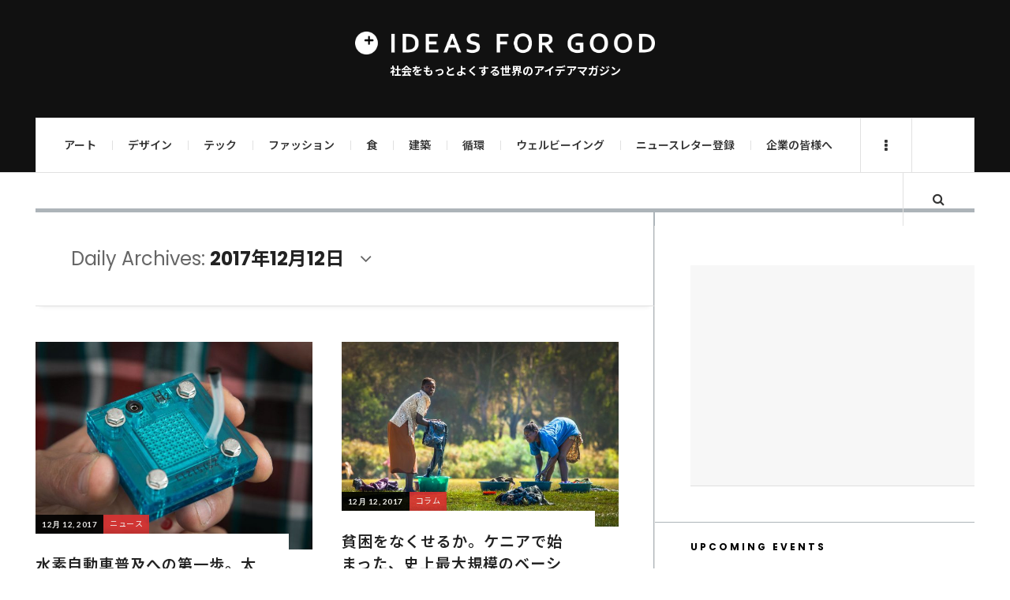

--- FILE ---
content_type: text/html; charset=utf-8
request_url: https://www.google.com/recaptcha/api2/aframe
body_size: 186
content:
<!DOCTYPE HTML><html><head><meta http-equiv="content-type" content="text/html; charset=UTF-8"></head><body><script nonce="HlKhK5gKWO4SGvwU_K3QTQ">/** Anti-fraud and anti-abuse applications only. See google.com/recaptcha */ try{var clients={'sodar':'https://pagead2.googlesyndication.com/pagead/sodar?'};window.addEventListener("message",function(a){try{if(a.source===window.parent){var b=JSON.parse(a.data);var c=clients[b['id']];if(c){var d=document.createElement('img');d.src=c+b['params']+'&rc='+(localStorage.getItem("rc::a")?sessionStorage.getItem("rc::b"):"");window.document.body.appendChild(d);sessionStorage.setItem("rc::e",parseInt(sessionStorage.getItem("rc::e")||0)+1);localStorage.setItem("rc::h",'1768699834467');}}}catch(b){}});window.parent.postMessage("_grecaptcha_ready", "*");}catch(b){}</script></body></html>